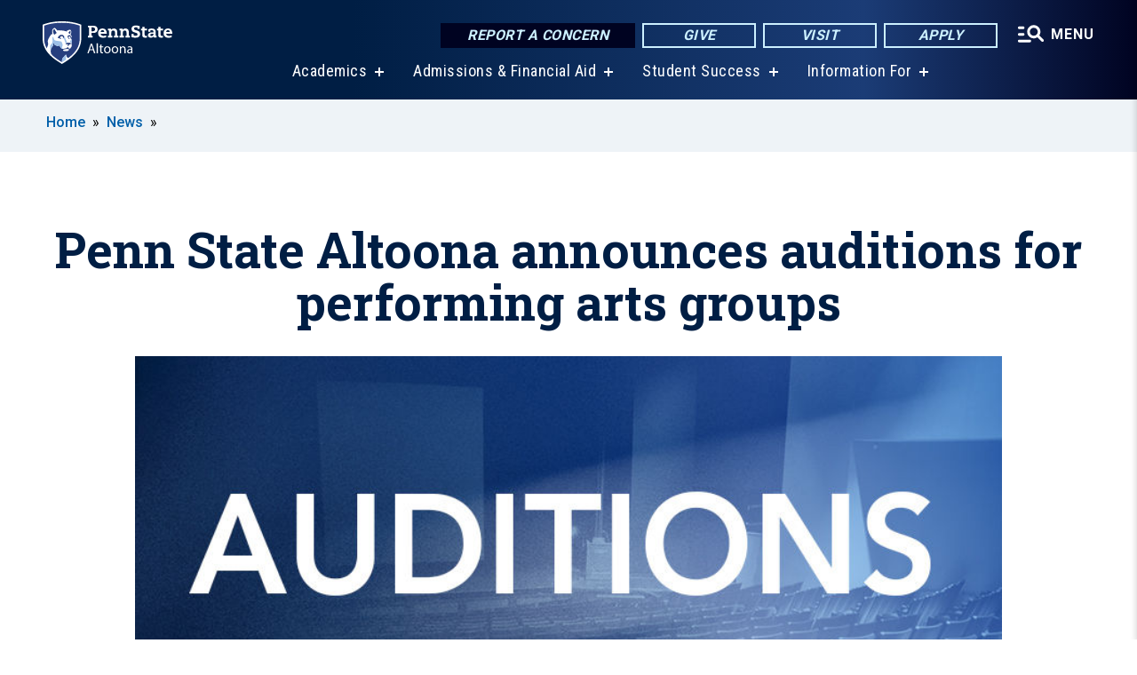

--- FILE ---
content_type: text/html; charset=UTF-8
request_url: https://altoona.psu.edu/story/39796/2021/08/12/penn-state-altoona-announces-auditions-performing-arts-groups
body_size: 11833
content:
<!DOCTYPE html>
<html  lang="en" dir="ltr" prefix="content: http://purl.org/rss/1.0/modules/content/  dc: http://purl.org/dc/terms/  foaf: http://xmlns.com/foaf/0.1/  og: http://ogp.me/ns#  rdfs: http://www.w3.org/2000/01/rdf-schema#  schema: http://schema.org/  sioc: http://rdfs.org/sioc/ns#  sioct: http://rdfs.org/sioc/types#  skos: http://www.w3.org/2004/02/skos/core#  xsd: http://www.w3.org/2001/XMLSchema# ">
  <head>
    <meta charset="utf-8" />
<meta name="description" content="Several Penn State Altoona performing arts groups will hold auditions over the first few weeks of the fall 2021 semester." />
<meta name="abstract" content="Several Penn State Altoona performing arts groups will hold auditions over the first few weeks of the fall 2021 semester." />
<link rel="canonical" href="https://altoona.psu.edu/story/39796/2021/08/12/penn-state-altoona-announces-auditions-performing-arts-groups" />
<link rel="shortlink" href="https://altoona.psu.edu/node/39796" />
<meta property="og:site_name" content="Penn State Altoona" />
<meta property="og:type" content="article" />
<meta property="og:url" content="https://altoona.psu.edu/story/39796/2021/08/12/penn-state-altoona-announces-auditions-performing-arts-groups" />
<meta property="og:title" content="Penn State Altoona announces auditions for performing arts groups" />
<meta property="og:image" content="https://altoona.psu.edu/sites/altoona/files/styles/teaser_thumbnail/public/auditions_0.jpg?itok=e5ITci6y" />
<meta name="Generator" content="Drupal 10 (https://www.drupal.org)" />
<meta name="MobileOptimized" content="width" />
<meta name="HandheldFriendly" content="true" />
<meta name="viewport" content="width=device-width, initial-scale=1.0" />
<link rel="icon" href="/profiles/psucampus/themes/psu_sub/favicon.ico" type="image/vnd.microsoft.icon" />

    <title>Penn State Altoona announces auditions for performing arts groups | Penn State Altoona</title>
    <link rel="stylesheet" media="all" href="/sites/altoona/files/css/css_TVfIzvhMeUzcA281ovV2cMyGgQsdjSUT-osY8v7ZXqo.css?delta=0&amp;language=en&amp;theme=psu_sub&amp;include=eJxlj0kOwjAMRS9UyIqbILG0nNSNogyObJeK2zO2FLH77_lLtj2zqQl2NwlWWljyEDKNyVhO0MscU4OOIUNqIzUDXzhkt4chMsdCEJTcOz7SBY2kovxMG3911zlg7bPCug4MfSF1K5-feCzJ77qRHrdeyW3m8DGvnt7UqDqPSsNCfmKp4LcH_8wdjTxkYw" />
<link rel="stylesheet" media="all" href="/sites/altoona/files/css/css_vOKIn-s5YGh1DEldtgwWoh6Qv8I8kpgMVFknYGFYEwc.css?delta=1&amp;language=en&amp;theme=psu_sub&amp;include=eJxlj0kOwjAMRS9UyIqbILG0nNSNogyObJeK2zO2FLH77_lLtj2zqQl2NwlWWljyEDKNyVhO0MscU4OOIUNqIzUDXzhkt4chMsdCEJTcOz7SBY2kovxMG3911zlg7bPCug4MfSF1K5-feCzJ77qRHrdeyW3m8DGvnt7UqDqPSsNCfmKp4LcH_8wdjTxkYw" />
<link rel="stylesheet" media="all" href="https://use.fontawesome.com/releases/v5.8.1/css/all.css" />

    
    <!-- Begin Google fonts -->
    <link href="//fonts.googleapis.com/css2?family=Roboto+Condensed:ital,wght@0,400;0,700;1,400;1,700&amp;family=Roboto+Slab:wght@100;300;400;500;700&amp;family=Roboto:wght@400;500;700;900&amp;family=Open+Sans:ital,wght@0,300;0,400;0,600;0,700;0,800;1,300;1,400;1,600;1,700;1,800" rel="stylesheet" />
    <!-- End Google fonts -->
    <!-- Google Tag Manager -->
    <script>(function(w,d,s,l,i){w[l]=w[l]||[];w[l].push({'gtm.start':
    new Date().getTime(),event:'gtm.js'});var f=d.getElementsByTagName(s)[0],
    j=d.createElement(s),dl=l!='dataLayer'?'&l='+l:'';j.async=true;j.src=
    '//www.googletagmanager.com/gtm.js?id='+i+dl;f.parentNode.insertBefore(j,f);
    })(window,document,'script','dataLayer','GTM-PMMP8L');</script>
    <!-- End Google Tag Manager -->
  </head>
  <body class="path-node page-node-type-news-article has-glyphicons">
    <!-- Google Tag Manager (noscript) -->
    <noscript><iframe src="//www.googletagmanager.com/ns.html?id=GTM-PMMP8L"
    height="0" width="0" style="display:none;visibility:hidden"></iframe></noscript>
    <!-- End Google Tag Manager (noscript) -->
    <nav id="skip-link" aria-label="skip-link">
      <a href="#main-content" class="visually-hidden focusable skip-link">
        Skip to main content
      </a>
    </nav>
    
      <div class="dialog-off-canvas-main-canvas" data-off-canvas-main-canvas>
    
      <header>
    <div class="overlay"></div>
    <div class="header-wrap">
      <div id="alerts-wrap">
      </div>
      <nav id="navigation">
        <div class="container-psu-main">
          <div class="brand" id="brand">
            <a href="/" class="header-logo">
              <img src="/sites/altoona/files/logos/PSU_AAO_RGB_2C.svg" alt="Penn State Altoona" title="" id="header-logo">
            </a>
            <div class="header-buttons">
              <div class="btn-wrap">
                <a href="https://universityethics.psu.edu/reporting-at-penn-state" class="button hotline-button">Report a Concern</a>
                                    
        <a href="/offices-divisions/development-alumni-relations/giving" class="button gradient-button cta-button">Give</a>
        <a href="/admissions/visit-us" class="button gradient-button cta-button">Visit</a>
        <a href="/admissions/applying" class="button gradient-button cta-button">Apply</a>
  


                                <div class="more-menu-buttons">
                  <button class="hamburger hamburger--arrow-r open-dialog" type="button">
                    <span class="hamburger-box">
                      <svg role="img" aria-label="Expand menu" viewBox="0 0 24 24" xmlns="http://www.w3.org/2000/svg" xmlns:xlink="http://www.w3.org/1999/xlink"><title id="Icon-navSearch-:R4qlnaja:">navSearch icon</title><path fill="#fff" d="M3.02171 18.2822C2.73223 18.2822 2.48957 18.1843 2.29374 17.9885C2.09791 17.7927 2 17.55 2 17.2605C2 16.9711 2.09791 16.7284 2.29374 16.5326C2.48957 16.3367 2.73223 16.2388 3.02171 16.2388H11.1954C11.4849 16.2388 11.7275 16.3367 11.9234 16.5326C12.1192 16.7284 12.2171 16.9711 12.2171 17.2605C12.2171 17.55 12.1192 17.7927 11.9234 17.9885C11.7275 18.1843 11.4849 18.2822 11.1954 18.2822H3.02171ZM3.02171 13.1737C2.73223 13.1737 2.48957 13.0758 2.29374 12.8799C2.09791 12.6841 2 12.4415 2 12.152C2 11.8625 2.09791 11.6198 2.29374 11.424C2.48957 11.2282 2.73223 11.1303 3.02171 11.1303H6.08685C6.37633 11.1303 6.61899 11.2282 6.81482 11.424C7.01064 11.6198 7.10856 11.8625 7.10856 12.152C7.10856 12.4415 7.01064 12.6841 6.81482 12.8799C6.61899 13.0758 6.37633 13.1737 6.08685 13.1737H3.02171ZM3.02171 8.06513C2.73223 8.06513 2.48957 7.96722 2.29374 7.77139C2.09791 7.57556 2 7.33291 2 7.04342C2 6.75394 2.09791 6.51128 2.29374 6.31545C2.48957 6.11963 2.73223 6.02171 3.02171 6.02171H6.08685C6.37633 6.02171 6.61899 6.11963 6.81482 6.31545C7.01064 6.51128 7.10856 6.75394 7.10856 7.04342C7.10856 7.33291 7.01064 7.57556 6.81482 7.77139C6.61899 7.96722 6.37633 8.06513 6.08685 8.06513H3.02171ZM14.2605 15.2171C12.8472 15.2171 11.6424 14.719 10.6462 13.7229C9.65006 12.7267 9.15198 11.5219 9.15198 10.1086C9.15198 8.69519 9.65006 7.49042 10.6462 6.49425C11.6424 5.49808 12.8472 5 14.2605 5C15.6739 5 16.8787 5.49808 17.8748 6.49425C18.871 7.49042 19.3691 8.69519 19.3691 10.1086C19.3691 10.6024 19.2967 11.092 19.152 11.5773C19.0072 12.0626 18.7901 12.5096 18.5006 12.9183L21.719 16.1367C21.9063 16.324 22 16.5624 22 16.8519C22 17.1413 21.9063 17.3797 21.719 17.567C21.5317 17.7544 21.2933 17.848 21.0038 17.848C20.7143 17.848 20.4759 17.7544 20.2886 17.567L17.0702 14.3487C16.6616 14.6381 16.2146 14.8553 15.7292 15C15.2439 15.1447 14.7544 15.2171 14.2605 15.2171ZM14.2605 13.1737C15.112 13.1737 15.8357 12.8757 16.4317 12.2797C17.0277 11.6837 17.3257 10.96 17.3257 10.1086C17.3257 9.25713 17.0277 8.53342 16.4317 7.93742C15.8357 7.34142 15.112 7.04342 14.2605 7.04342C13.4091 7.04342 12.6854 7.34142 12.0894 7.93742C11.4934 8.53342 11.1954 9.25713 11.1954 10.1086C11.1954 10.96 11.4934 11.6837 12.0894 12.2797C12.6854 12.8757 13.4091 13.1737 14.2605 13.1737Z"></path></svg>
                    </span>
                    <span class="more-text">MENU</span>
                  </button>
                </div>
              </div>
            </div>
                              <ul class="main-nav">
          <li class="has-submenu title-xx-small">
            <a href="/academics" data-drupal-link-system-path="node/46">Academics</a>
              <div class="dropdown-content">
          <div class="submenu-links">
            <ul>
                                      <li class="menu_link title-xx-small">
                                <a href="/academics/penn-state-altoona-majors-minors" data-drupal-link-system-path="node/79511">Majors and Minors</a>
              </li>
                                      <li class="menu_link title-xx-small">
                                <a href="/offices-divisions/academic-affairs/registrar/academic-calendar" data-drupal-link-system-path="node/774">Academic Calendars</a>
              </li>
                                      <li class="menu_link title-xx-small">
                                <a href="/research-engagement" data-drupal-link-system-path="node/39311">Research and Engagement</a>
              </li>
                                      <li class="menu_link title-xx-small">
                                <a href="https://libraries.psu.edu/altoona">Eiche Library</a>
              </li>
                                      <li class="menu_link title-xx-small">
                                <a href="/offices-divisions/academic-affairs/registrar" data-drupal-link-system-path="node/21621">Registrar</a>
              </li>
                                      <li class="menu_link title-xx-small">
                                <a href="/academics/advising-penn-state-altoona" data-drupal-link-system-path="node/22521">Academic Advising</a>
              </li>
                                      <li class="menu_link title-xx-small">
                                <a href="/academics/honors-program" data-drupal-link-system-path="node/695">Honors Program</a>
              </li>
                                      <li class="menu_link title-xx-small">
                                <a href="/academics/out-of-class-learning" data-drupal-link-system-path="node/1070">Out-of-Class Learning</a>
              </li>
                                      <li class="menu_link title-xx-small">
                                <a href="/academics/new-student-orientation" data-drupal-link-system-path="node/844">New Student Orientation</a>
              </li>
                                      <li class="menu_link title-xx-small">
                                <a href="/academics/commencement" data-drupal-link-system-path="node/935">Commencement</a>
              </li>
                        </ul>
          </div>
        </div>
          </li>
          <li class="has-submenu title-xx-small">
            <a href="/admissions-and-financial-aid" data-drupal-link-system-path="node/46306">Admissions &amp; Financial Aid</a>
              <div class="dropdown-content">
          <div class="submenu-links">
            <ul>
                                      <li class="menu_link title-xx-small">
                                <a href="/admissions/visit-us" data-drupal-link-system-path="node/731">Visit Us</a>
              </li>
                                      <li class="menu_link title-xx-small">
                                <a href="/admissions" data-drupal-link-system-path="node/48">Admissions Overview</a>
              </li>
                                      <li class="menu_link title-xx-small">
                                <a href="/admissions/applying/first-year-students" data-drupal-link-system-path="node/733">Information for First-Year Students</a>
              </li>
                                      <li class="menu_link title-xx-small">
                                <a href="/admissions/applying" data-drupal-link-system-path="node/741">How to Apply</a>
              </li>
                                      <li class="menu_link title-xx-small">
                                <a href="/admissions/accepted-students" data-drupal-link-system-path="node/743">Accepted Students</a>
              </li>
                                      <li class="menu_link title-xx-small">
                                <a href="/tuition-financial-aid" data-drupal-link-system-path="node/24726">Tuition and Financial Aid Resources</a>
              </li>
                                      <li class="menu_link title-xx-small">
                                <a href="/tuition-financial-aid/financial-aid-101" data-drupal-link-system-path="node/24766">Financial Aid Basics</a>
              </li>
                                      <li class="menu_link title-xx-small">
                                <a href="/tuition-financial-aid/tuition-costs" data-drupal-link-system-path="node/24736">Tuition and Costs</a>
              </li>
                        </ul>
          </div>
        </div>
          </li>
          <li class="has-submenu title-xx-small">
            <a href="/student-success" data-drupal-link-system-path="node/1700">Student Success</a>
              <div class="dropdown-content">
          <div class="submenu-links">
            <ul>
                                      <li class="menu_link title-xx-small">
                                <a href="/student-success/student-success-center" data-drupal-link-system-path="node/57851">Student Success Center</a>
              </li>
                                      <li class="menu_link title-xx-small">
                                <a href="/student-success/help-tool" data-drupal-link-system-path="node/53886">The Help Tool</a>
              </li>
                                      <li class="menu_link title-xx-small">
                                <a href="/student-success/student-success-center/tutoring" data-drupal-link-system-path="node/690">Tutoring</a>
              </li>
                                      <li class="menu_link title-xx-small">
                                <a href="/offices-divisions/student-affairs" data-drupal-link-system-path="node/799">Student Affairs</a>
              </li>
                                      <li class="menu_link title-xx-small">
                                <a href="/offices-divisions/student-affairs/student-leadership-involvement" data-drupal-link-system-path="node/1031">Student and Civic Engagement</a>
              </li>
                                      <li class="menu_link title-xx-small">
                                <a href="/offices-divisions/student-affairs/health-wellness" data-drupal-link-system-path="node/796">Health and Wellness</a>
              </li>
                                      <li class="menu_link title-xx-small">
                                <a href="/belonging-center" data-drupal-link-system-path="node/53881">Belonging Center</a>
              </li>
                                      <li class="menu_link title-xx-small">
                                <a href="/safety-penn-state-altoona" data-drupal-link-system-path="node/57486">Safety at Penn State Altoona</a>
              </li>
                                      <li class="menu_link title-xx-small">
                                <a href="/career-services-landing-page" data-drupal-link-system-path="node/20381">Career Services</a>
              </li>
                                      <li class="menu_link title-xx-small">
                                <a href="https://libraries.psu.edu/altoona">Eiche Library</a>
              </li>
                        </ul>
          </div>
        </div>
          </li>
          <li class="has-submenu title-xx-small">
            <a href="">Information For</a>
              <div class="dropdown-content">
          <div class="submenu-links">
            <ul>
                                      <li class="menu_link title-xx-small">
                                <a href="/prospective-students" data-drupal-link-system-path="node/50">Prospective Students</a>
              </li>
                                      <li class="menu_link title-xx-small">
                                <a href="/transfer-students" data-drupal-link-system-path="node/8549">Transfer Students</a>
              </li>
                                      <li class="menu_link title-xx-small">
                                <a href="/current-students" data-drupal-link-system-path="node/51">Current Students</a>
              </li>
                                      <li class="menu_link title-xx-small">
                                <a href="/diversity-equity-inclusion-belonging/global-programs" data-drupal-link-system-path="node/1254">International Students</a>
              </li>
                                      <li class="menu_link title-xx-small">
                                <a href="/admissions/applying/dual-enrollment-program" data-drupal-link-system-path="node/735">High School Dual Enrollment Program</a>
              </li>
                                      <li class="menu_link title-xx-small">
                                <a href="/faculty-staff" data-drupal-link-system-path="node/52">Faculty &amp; Staff</a>
              </li>
                                      <li class="menu_link title-xx-small">
                                <a href="/alumni" data-drupal-link-system-path="node/54">Alumni</a>
              </li>
                                      <li class="menu_link title-xx-small">
                                <a href="/parents-families" data-drupal-link-system-path="node/11978">Parents &amp; Families</a>
              </li>
                                      <li class="menu_link title-xx-small">
                                <a href="/offices-divisions/workforce-development" data-drupal-link-system-path="node/59816">Professional Development</a>
              </li>
                                      <li class="menu_link title-xx-small">
                                <a href="/visitors" data-drupal-link-system-path="node/62651">Community Events and Classes</a>
              </li>
                        </ul>
          </div>
        </div>
          </li>
    </ul>


                      </div>
        </div>
      </nav>
    </div>
        <div class="dialog full-menu-wrap" role="dialog" aria-labelledby="dialog-title" aria-describedby="dialog-description" inert>
      <div id="dialog-title" class="sr-only">Full site navigation menu</div>
      <p id="dialog-description" class="sr-only">This dialog contains the full navigation menu for this site.</p>
      <nav class="full-menu">
        <a href="/" class="full-menu-mark"><img src="/sites/altoona/files/logos/PSU_AAO_RGB_2C_M.svg" alt="Penn State Altoona" title="" /></a>
        <button class="full-menu-close close-dialog icon-cancel" aria-label="Close Navigation"><span>Close</span></button>
                  <div class="search-block-form google-cse block block-search block-search-form-block" data-drupal-selector="search-block-form" novalidate="novalidate" id="block-search-form" role="search">
  
    
        
  <form block="block-search-form" action="/search/cse" method="get" id="search-block-form" accept-charset="UTF-8" class="search-form">
    <div class="form-item js-form-item form-type-search js-form-type-search form-item-keys js-form-item-keys form-no-label form-group">
      <label for="edit-keys" class="control-label sr-only">Search</label>
  
  
  <div class="input-group"><input title="Enter the terms you wish to search for." data-drupal-selector="edit-keys" class="form-search form-control" placeholder="Search" type="search" id="edit-keys" name="keys" value="" size="10" maxlength="128" /><span class="input-group-btn"><button type="submit" value="Search" class="button js-form-submit form-submit btn-primary btn icon-only"><span class="sr-only">Search</span><span class="icon glyphicon glyphicon-search" aria-hidden="true"></span></button></span></div>

  
  
      <div id="edit-keys--description" class="description help-block">
      Enter the terms you wish to search for.
    </div>
  </div>
<div class="form-actions form-group js-form-wrapper form-wrapper" data-drupal-selector="edit-actions" id="edit-actions"></div>

    <div class="search-type clearfix">
      <fieldset>
        <legend class="element-invisible">Search type:</legend>
        <div id="search-type" class="form-radios">
          <div class="form-item form-type-radio form-item-search-type">
            <input type="radio" id="-search-type-campussite" name="search_type" value="/search/cse"
              checked class="form-radio search-type-campussite">
            <label class="option" for="-search-type-campussite">Penn State Altoona</label>
          </div>
          <div class="form-item form-type-radio form-item-search-type">
            <input type="radio" id="-search-type-campus-people" name="search_type" value="/campus-directory/results"
               class="form-radio search-type-campus-people">
            <label class="option" for="-search-type-campus-people">Campus Directory </label>
          </div>
          <div class="form-item"></div>
          <div class="form-item form-type-radio form-item-search-type">
            <input type="radio" id="-search-type-wwwpsuedu" name="search_type" value="/search/all"
               class="form-radio search-type-wwwpsuedu">
            <label class="option" for="-search-type-wwwpsuedu">Penn State (all websites)</label>
          </div>
          <div class="form-item form-type-radio form-item-search-type">
            <input type="radio" id="-search-type-people" name="search_type" value="https://directory.psu.edu/?userId="
               class="form-radio search-type-people">
            <label class="option" for="-search-type-people">Penn State Directory </label>
          </div>
        </div>
      </fieldset>
    </div>
  </form>

  </div>

                <div class="cta-container">
          <div class="wrap-cta">
            <a href="https://universityethics.psu.edu/reporting-at-penn-state" class="button hotline-button">Report a Concern</a>
                          
        <a href="/offices-divisions/development-alumni-relations/giving" class="button gradient-button cta-button">Give</a>
        <a href="/admissions/visit-us" class="button gradient-button cta-button">Visit</a>
        <a href="/admissions/applying" class="button gradient-button cta-button">Apply</a>
  


                      </div>
        </div>
                      <ul class="main-nav">
          <li class="has-submenu title-small">
            <a href="/penn-state" data-drupal-link-system-path="node/47">This is Penn State Altoona</a>
              <div class="dropdown-content">
          <div class="submenu-links">
            <ul>
                                      <li class="menu_link title-xx-small">
                                <a href="/penn-state/welcome-chancellor" data-drupal-link-system-path="node/55101">Welcome from the Chancellor</a>
              </li>
                                      <li class="menu_link title-xx-small">
                                <a href="/penn-state/at-a-glance" data-drupal-link-system-path="node/1812">Penn State Altoona At a Glance</a>
              </li>
                                      <li class="menu_link title-xx-small">
                                <a href="/penn-state/vision-mission-values" data-drupal-link-system-path="node/909">Mission, Vision, and Values</a>
              </li>
                                      <li class="menu_link title-xx-small">
                                <a href="/penn-state/college-leadership" data-drupal-link-system-path="node/2124">College Leadership</a>
              </li>
                                      <li class="menu_link title-xx-small">
                                <a href="/penn-state/our-history" data-drupal-link-system-path="node/1270">Our History</a>
              </li>
                                      <li class="menu_link title-xx-small">
                                <a href="/penn-state/campus-map" data-drupal-link-system-path="node/12176">Campus Map</a>
              </li>
                                      <li class="menu_link title-xx-small">
                                <a href="https://owc.enterprise.earthnetworks.com/OnlineWeatherCenter.aspx?aid=4543">Current Weather Conditions</a>
              </li>
                                      <li class="menu_link title-xx-small">
                                <a href="/penn-state-altoona-livestream" data-drupal-link-system-path="node/25771">Livestream</a>
              </li>
                        </ul>
          </div>
        </div>
          </li>
          <li class="has-submenu title-small">
            <a href="/academics" data-drupal-link-system-path="node/46">Academics</a>
              <div class="dropdown-content">
          <div class="submenu-links">
            <ul>
                                      <li class="menu_link title-xx-small">
                                <a href="/academics/penn-state-altoona-majors-minors" data-drupal-link-system-path="node/79511">Majors and Minors</a>
              </li>
                                      <li class="menu_link title-xx-small">
                                <a href="/offices-divisions/academic-affairs/registrar/academic-calendar" data-drupal-link-system-path="node/774">Academic Calendars</a>
              </li>
                                      <li class="menu_link title-xx-small">
                                <a href="/academics/out-of-class-learning" data-drupal-link-system-path="node/1070">Out-of-class Learning</a>
              </li>
                                      <li class="menu_link title-xx-small">
                                <a href="https://libraries.psu.edu/altoona">Eiche Library</a>
              </li>
                                      <li class="menu_link title-xx-small">
                                <a href="/offices-divisions/academic-affairs/registrar-2" data-drupal-link-system-path="node/691">Registrar</a>
              </li>
                                      <li class="menu_link title-xx-small">
                                <a href="/academics/advising-penn-state-altoona" data-drupal-link-system-path="node/22521">Academic Advising</a>
              </li>
                                      <li class="menu_link title-xx-small">
                                <a href="/academics/honors-program" data-drupal-link-system-path="node/695">Honors Program</a>
              </li>
                                      <li class="menu_link title-xx-small">
                                <a href="/campus-closures" data-drupal-link-system-path="node/698">Delays, Closings, and Early Dismissals</a>
              </li>
                        </ul>
          </div>
        </div>
          </li>
          <li class="has-submenu title-small">
            <a href="/admissions" data-drupal-link-system-path="node/48">Admissions</a>
              <div class="dropdown-content">
          <div class="submenu-links">
            <ul>
                                      <li class="menu_link title-xx-small">
                                <a href="/admissions/visit-us" data-drupal-link-system-path="node/731">Visit Us</a>
              </li>
                                      <li class="menu_link title-xx-small">
                                <a href="/admissions/applying/first-year-students" data-drupal-link-system-path="node/733">Information for First-Year Students</a>
              </li>
                                      <li class="menu_link title-xx-small">
                                <a href="/admissions/applying" data-drupal-link-system-path="node/741">How to Apply</a>
              </li>
                                      <li class="menu_link title-xx-small">
                                <a href="/admissions/accepted-students" data-drupal-link-system-path="node/743">Accepted Students</a>
              </li>
                                      <li class="menu_link title-xx-small">
                                <a href="/admissions/experience-penn-state-altoona" data-drupal-link-system-path="node/2314">Experience Altoona</a>
              </li>
                                      <li class="menu_link title-xx-small">
                                <a href="/admissions/visit-us/virtual-tour" data-drupal-link-system-path="node/6786">Virtual Tour</a>
              </li>
                        </ul>
          </div>
        </div>
          </li>
          <li class="has-submenu title-small">
            <a href="/tuition-financial-aid" data-drupal-link-system-path="node/24726">Tuition and Financial Aid</a>
              <div class="dropdown-content">
          <div class="submenu-links">
            <ul>
                                      <li class="menu_link title-xx-small">
                                <a href="/tuition-financial-aid/scholarships-awards" data-drupal-link-system-path="node/1560">Scholarships and Awards</a>
              </li>
                                      <li class="menu_link title-xx-small">
                                <a href="/tuition-financial-aid/grants" data-drupal-link-system-path="node/1561">Grants</a>
              </li>
                                      <li class="menu_link title-xx-small">
                                <a href="/tuition-financial-aid/loans" data-drupal-link-system-path="node/1563">Loans</a>
              </li>
                                      <li class="menu_link title-xx-small">
                                <a href="/tuition-financial-aid/work-study" data-drupal-link-system-path="node/1562">Work-study</a>
              </li>
                                      <li class="menu_link title-xx-small">
                                <a href="/tuition-financial-aid/financial-aid-101" data-drupal-link-system-path="node/24766">Financial Aid Basics</a>
              </li>
                                      <li class="menu_link title-xx-small">
                                <a href="/tuition-financial-aid/tuition-costs" data-drupal-link-system-path="node/24736">Tuition and Costs</a>
              </li>
                                      <li class="menu_link title-xx-small">
                                <a href="/tuition-financial-aid/financial-aid-information" data-drupal-link-system-path="node/24771">Financial Aid Information</a>
              </li>
                        </ul>
          </div>
        </div>
          </li>
          <li class="has-submenu title-small">
            <a href="/student-success" data-drupal-link-system-path="node/1700">Student Success</a>
              <div class="dropdown-content">
          <div class="submenu-links">
            <ul>
                                      <li class="menu_link title-xx-small">
                                <a href="/student-success/student-success-center" data-drupal-link-system-path="node/57851">Student Success Center</a>
              </li>
                                      <li class="menu_link title-xx-small">
                                <a href="/student-success/help-tool" data-drupal-link-system-path="node/53886">The Help Tool</a>
              </li>
                                      <li class="menu_link title-xx-small">
                                <a href="/student-success/student-success-center/tutoring" data-drupal-link-system-path="node/690">Tutoring</a>
              </li>
                                      <li class="menu_link title-xx-small">
                                <a href="/offices-divisions/student-affairs" data-drupal-link-system-path="node/799">Student Affairs</a>
              </li>
                                      <li class="menu_link title-xx-small">
                                <a href="/offices-divisions/student-affairs/student-leadership-involvement" data-drupal-link-system-path="node/1031">Student Leadership and Involvement</a>
              </li>
                                      <li class="menu_link title-xx-small">
                                <a href="/healthwellness">Health and Wellness Center</a>
              </li>
                                      <li class="menu_link title-xx-small">
                                <a href="/belonging-center" data-drupal-link-system-path="node/53881">Belonging Center</a>
              </li>
                                      <li class="menu_link title-xx-small">
                                <a href="/student-success/student-success-center/academic-internships" data-drupal-link-system-path="node/9451">Internships</a>
              </li>
                                      <li class="menu_link title-xx-small">
                                <a href="/safety-penn-state-altoona" data-drupal-link-system-path="node/57486">Safety at Penn State Altoona</a>
              </li>
                                      <li class="menu_link title-xx-small">
                                <a href="/student-success/student-success-center/study-away" data-drupal-link-system-path="node/694">Study Abroad/Study Away</a>
              </li>
                        </ul>
          </div>
        </div>
          </li>
          <li class="has-submenu title-small">
            <a href="/research-engagement" data-drupal-link-system-path="node/39311">Research and Engagement</a>
              <div class="dropdown-content">
          <div class="submenu-links">
            <ul>
                                      <li class="menu_link title-xx-small">
                                <a href="/research-engagement/undergraduate-research-and-creative-inquiry" data-drupal-link-system-path="node/39321">Undergraduate Research and Creative Inquiry</a>
              </li>
                                      <li class="menu_link title-xx-small">
                                <a href="/research-engagement/faculty-research-resources" data-drupal-link-system-path="node/692">Faculty Research Resources</a>
              </li>
                                      <li class="menu_link title-xx-small">
                                <a href="/research-engagement/faculty-research-resources/internal-grants-awards" data-drupal-link-system-path="node/1091">Internal Grants and Awards</a>
              </li>
                        </ul>
          </div>
        </div>
          </li>
          <li class="has-submenu title-small">
            <a href="http://www.psaltoonalions.com">Athletics</a>
              <div class="dropdown-content">
          <div class="submenu-links">
            <ul>
                                      <li class="menu_link title-xx-small">
                                <a href="http://www.psaltoonalions.com/composite">Schedule</a>
              </li>
                                      <li class="menu_link title-xx-small">
                                <a href="http://www.psaltoonalions.com/information/Facilities/Main">Facilities</a>
              </li>
                                      <li class="menu_link title-xx-small">
                                <a href="/offices-divisions/recreation" data-drupal-link-system-path="node/789">Recreation and Club Sports</a>
              </li>
                                      <li class="menu_link title-xx-small">
                                <a href="http://www.psaltoonalions.com/information/directory/index">Staff and Coaches Directory</a>
              </li>
                                      <li class="menu_link title-xx-small">
                                <a href="https://www.psaltoonalions.com/information/Athletic_Training/Athletic_Training">Athletic Training and Sports Physicals</a>
              </li>
                                      <li class="menu_link title-xx-small">
                                <a href="https://www.psaltoonalions.com/landing/headlines-featured">Athletics News</a>
              </li>
                                      <li class="menu_link title-xx-small">
                                <a href="https://www.psaltoonalions.com/information/Camps/Main">Camps and Clinics</a>
              </li>
                                      <li class="menu_link title-xx-small">
                                <a href="https://www.psaltoonalions.com/sports/hof/index">Hall of Fame</a>
              </li>
                        </ul>
          </div>
        </div>
          </li>
    </ul>


                <div class="links-menus">
          <div class="audience-menu">
                                      <h4 class="title-xx-small">Find Information For:</h4>
                
              <ul block="block-psu-sub-information-menu" class="menu">
              <li class="title-small">
        <a href="/prospective-students" data-drupal-link-system-path="node/50">Prospective Students</a>
              </li>
          <li class="title-small">
        <a href="/transfer-students" data-drupal-link-system-path="node/8549">Transfer Students</a>
              </li>
          <li class="title-small">
        <a href="/current-students" data-drupal-link-system-path="node/51">Current Students</a>
              </li>
          <li class="title-small">
        <a href="/diversity-equity-inclusion-belonging/global-programs" data-drupal-link-system-path="node/1254">International Students</a>
              </li>
          <li class="title-small">
        <a href="/admissions/applying/dual-enrollment-program" data-drupal-link-system-path="node/735">High School Dual Enrollment Program</a>
              </li>
          <li class="title-small">
        <a href="/faculty-staff" data-drupal-link-system-path="node/52">Faculty &amp; Staff</a>
              </li>
          <li class="title-small">
        <a href="/alumni" data-drupal-link-system-path="node/54">Alumni</a>
              </li>
          <li class="title-small">
        <a href="/parents-families" data-drupal-link-system-path="node/11978">Parents &amp; Families</a>
              </li>
          <li class="title-small">
        <a href="/offices-divisions/workforce-development" data-drupal-link-system-path="node/59816">Professional Development</a>
              </li>
          <li class="title-small">
        <a href="/visitors" data-drupal-link-system-path="node/62651">Community Events and Classes</a>
              </li>
        </ul>
  



                      </div>
          <div class="helpful-links-menu">
                                      <h4 class="title-xx-small">Helpful Links</h4>
                
              <ul block="block-psu-sub-helpful-links-menu" class="menu">
              <li class="title-x-small">
        <a href="/map" data-drupal-link-system-path="map">Campus Map</a>
              </li>
          <li class="title-x-small">
        <a href="/offices-divisions/academic-affairs/registrar/academic-calendar" data-drupal-link-system-path="node/774">Academic Calendar</a>
              </li>
          <li class="title-x-small">
        <a href="/penn-state/campus-calendar" data-drupal-link-system-path="node/9776">Campus Calendar</a>
              </li>
          <li class="title-x-small">
        <a href="/visitors/community-calendar" data-drupal-link-system-path="node/68491">Community Calendar</a>
              </li>
          <li class="title-x-small">
        <a href="/offices-divisions/academic-affairs/misciagna-family-center-performing-arts/community-art-classes" data-drupal-link-system-path="node/67771">Community Art Classes</a>
              </li>
          <li class="title-x-small">
        <a href="/student-success/student-success-center" data-drupal-link-system-path="node/57851">Student Success Center</a>
              </li>
          <li class="title-x-small">
        <a href="/student-success/help-tool" data-drupal-link-system-path="node/53886">The Help Tool</a>
              </li>
          <li class="title-x-small">
        <a href="/campus-directory" data-drupal-link-system-path="campus-directory">Faculty &amp; Staff Directory</a>
              </li>
          <li class="title-x-small">
        <a href="/offices-divisions" data-drupal-link-system-path="node/2132">Offices and Divisions</a>
              </li>
          <li class="title-x-small">
        <a href="https://hr.psu.edu/careers">Employment Opportunities</a>
              </li>
        </ul>
  



                      </div>
        </div>
        <div class="social-menu">
                                <h4 class="title-x-small">Connect With Us</h4>
            <section id="block-header-social-media-block" class="block block-psucampus-core block-social-media-block clearfix">
  
    

      <div class="content social-icon-wrapper"><ul class="social-share-list"><li class="social-share-list__item"><a href="http://www.facebook.com/PSAltoona" class="prototype-icon prototype-icon-social-facebook" title="facebook"><span class="social-icon-text">facebook</span></a></li><li class="social-share-list__item"><a href="http://instagram.com/pennstatealtoona" class="prototype-icon prototype-icon-social-instagram" title="instagram"><span class="social-icon-text">instagram</span></a></li><li class="social-share-list__item"><a href="http://www.youtube.com/PennStateAltoona" class="prototype-icon prototype-icon-social-youtube" title="youtube"><span class="social-icon-text">youtube</span></a></li><li class="social-share-list__item"><a href="http://www.linkedin.com/school/15133157" class="prototype-icon prototype-icon-social-linkedin" title="linkedin"><span class="social-icon-text">linkedin</span></a></li><li class="social-share-list__item"><a href="https://www.tiktok.com/@pennstatealtoona" class="prototype-icon prototype-icon-social-tiktok" title="tiktok"><img src="https://altoona.psu.edu/profiles/psucampus/themes/psu_sub/images/tiktok.svg" class="svg tiktok" alt="TikTok" /><span class="social-icon-text">tiktok</span></a></li></ul></div>
  </section>


                  </div>
      </nav>
    </div>
      </header>
  
  <section id="preface-outer-wrapper" class="outer-wrapper clearfix" role="main" aria-label="features">
    <div id="preface-layout" class="preface-layout inner-wrapper clearfix">
      <div id="preface-first" class="region--preface-first">
          <div class="region region-preface-first">
    <section id="block-psu-sub-breadcrumbs" class="block block-system block-system-breadcrumb-block">
        <ol class="breadcrumb">
          <li >
                  <a href="/">Home</a>
              </li>
          <li >
                  <a href="/news">News</a>
              </li>
      </ol>

  </section>


  </div>

      </div>
    </div>
  </section>
  



    
  <div role="main" class="main-container container js-quickedit-main-content">
    <div id="main-layout" class="main-layout inner-wrapper clearfix">
      <div class="row main-layout-row">
                                              <div class="col-sm-12 no-sidebars" id="heading">
                <div class="region region-header">
    <div data-drupal-messages-fallback class="hidden"></div>
  <div id="page-title-wrapper" role="main" aria-label="title">
  
      <h1 class="page-header">
<span>Penn State Altoona announces auditions for performing arts groups</span>
</h1>
    
</div>


  </div>

            </div>
                  
                        
        <section class="col-sm-12 no-sidebars">

                                              
                      
                                <a id="main-content"></a>
              <div class="region region-content">
      <article about="/story/39796/2021/08/12/penn-state-altoona-announces-auditions-performing-arts-groups" class="node news-article node-news-article full clearfix">

  
  
  <div class="content">
    
            <div class="field field--name-field-image-ref field--type-entity-reference field--label-hidden field--item"><article about="/photo/39791/2021/08/12/penn-state-altoona-auditions" class="node image node-image news-article-header clearfix">

  
  
  <div class="content">
      
            <div class="field field--name-field-image field--type-image field--label-hidden field--item">  <img loading="lazy" src="/sites/altoona/files/styles/top_feature_area/public/auditions_0.jpg?itok=occZmZs-" width="800" height="450" alt="Auditions at Penn State Altoona" typeof="foaf:Image" class="img-responsive" />


</div>
      
  <div class="field caption-container">
    <div class="caption-wrap node-image-caption">
      <div class="caption">
        
        
            <div class="field field--name-field-credit field--type-string field--label-hidden field--item">Credit: Penn State</div>
      
        <span></span>
      </div>
      <div class="caption-button-wrap"><button class="caption-button" role="button" aria-pressed="false">Expand</button></div>
    </div>
  </div>

  </div>

</article>
</div>
      
<div  class="field group-dateline">
    <span class="post-date">August 12, 2021</span>
  </div>
            <div class="field field--name-body field--type-text-with-summary field--label-hidden field--item"><p>ALTOONA, Pa. — Several Penn State Altoona performing arts groups will hold auditions over the first few weeks of the fall 2021 semester. Auditions are open to all Penn State Altoona students.</p>
<p><strong>Ivyside Pride Choral Ensemble</strong><br>
	Directed by Bonnie Cutsforth-Huber; <a href="/cdn-cgi/l/email-protection#dab8b8b9ebea9aaaa9aff4bfbeaf"><span class="__cf_email__" data-cfemail="e88a8a8bd9d8a8989b9dc68d8c9d">[email&#160;protected]</span></a></p>
<ul>
	<li>Virtual auditions via Zoom: By appointment. Reach out to Bonnie Cutsforth-Huber to schedule an appointment.</li>
	<li>In-person auditions: Monday, Aug. 23, from 2:30 to 3:45 p.m. in room 101 of the Misciagna Family Center for Performing Arts</li>
	<li>In-person auditions: Friday, Aug. 27, from noon to 2 p.m. in the Wolf Kuhn Theatre of the Misciagna Family Center for Performing Arts</li>
</ul>
<p><strong>Ivyside Dance Ensemble</strong><br>
	Directed by KT Huckabee; <a href="/cdn-cgi/l/email-protection#5d3629356f1d2d2e2873383928"><span class="__cf_email__" data-cfemail="b8d3ccd08af8c8cbcd96dddccd">[email&#160;protected]</span></a></p>
<ul>
	<li>Auditions: Tuesday, Aug. 31, from 12:15 to 1:15 p.m. in the Dance Studio, 148 Misciagna Family Center for Performing Arts</li>
	<li>Call-backs: Tuesday, Aug. 31, from 6 to 8 p.m.</li>
</ul>
<p><strong>Theatre Production: “Putting it Together” — </strong>A musical revue showcasing the songs of Stephen Sondheim.<br>
	Directed by Naomi Baker; <a href="/cdn-cgi/l/email-protection#81efe9e3b0b1c1f1f2f4afe4e5f4"><span class="__cf_email__" data-cfemail="6907010b585929191a1c470c0d1c">[email&#160;protected]</span></a></p>
<ul>
	<li>Auditions: Wednesday, Sept. 1, from 6 to 7:30 p.m. in the Wolf Kuhn Theatre of the Misciagna Family Center for Performing Arts</li>
	<li>Auditions: Thursday, Sept. 2, from noon to 1:15 p.m. in the Wolf Kuhn Theatre of the Misciagna Family Center for Performing Arts</li>
</ul>
</div>
      
  <div class="field field--name-field-contacts field--type-entity-reference field--label-above">
    <div class="field--label">Contact</div>
          <div class="field--items">
              <div class="field--item">
<article about="/content/marissa-carney-1" class="node contact node-contact default clearfix">
  <div class="content">
    <div class="field field--name-field-contact-display-name">
      <h3>Marissa Carney</h3>
    </div>
                            
            <div class="field field--name-field-email field--type-email field--label-hidden field--item"><a href="/cdn-cgi/l/email-protection#0f627d6c3e374f7f7c7a216a6b7a"><span class="__cf_email__" data-cfemail="224f5041131a625251570c474657">[email&#160;protected]</span></a></div>
      
                        
                        
                        
                        
                        
                        
            </div>
</article>
</div>
              </div>
      </div>

  </div>

</article>


  </div>

                  </section>

                
                      </div>
    </div>
  </div>

  <section id="postscript-outer-wrapper" class="outer-wrapper clearfix" role="complementary" aria-label="postscript features">
    <div id="postscript-layout" class="postscript-layout inner-wrapper clearfix">
      <div id="postscript-first" class="region--postscript-first">
          <div class="region region-postscript-first">
    <section id="block-content-tags" class="block block-psucampus-core block-content-tags clearfix">
  
      <h2 class="block-title">Tags</h2>
    

      <ul class="terms-links-container clearfix"><li class="social-bar__item"><a href="/topics/arts-and-entertainment" class="term-link" title="Content tagged with Arts and Entertainment" hreflang="en">Arts and Entertainment</a></li><li class="social-bar__item"><a href="/topics/dance" class="term-link" title="Content tagged with Dance" hreflang="en">Dance</a></li><li class="social-bar__item"><a href="/topics/music" class="term-link" title="Content tagged with Music" hreflang="en">Music</a></li><li class="social-bar__item"><a href="/topics/theater" class="term-link" title="Content tagged with Theater" hreflang="en">Theater</a></li></ul>
  </section>

<section id="block-related-content-teaser" class="block block-psucampus-core block-related-content-teaser-block clearfix">
  
      <h2 class="block-title">Related Content</h2>
    

      <div class="content count-6 form-group"><article about="/story/78431/2025/10/10/penn-state-altoona-host-fall-performance-series-calls-local-artists" class="node news-article node-news-article teaser-condensed node-teaser">

  <div class="content">
    <a href="/story/78431/2025/10/10/penn-state-altoona-host-fall-performance-series-calls-local-artists">
      <div class="field-type-image">
                <img src="/sites/altoona/files/styles/teaser_thumbnail/public/2023-01/misciagna_1.jpg?itok=iPPvglXg" width="780" height="439" alt="Misciagna Family Center for Performing Arts" loading="lazy" typeof="foaf:Image" class="img-responsive" />



            </div>
              
                  <h2 class="node-title">
            
<span>Penn State Altoona to host fall performance series, calls for local artists</span>

          </h2>
                
          </a>
  </div>


</article>
<article about="/story/78601/2025/10/17/penn-state-altoona-present-working-fall-theatre-performance" class="node news-article node-news-article teaser-condensed node-teaser">

  <div class="content">
    <a href="/story/78601/2025/10/17/penn-state-altoona-present-working-fall-theatre-performance">
      <div class="field-type-image">
                <img src="/sites/altoona/files/styles/teaser_thumbnail/public/working-header_3.jpg?itok=wBO4BTzz" width="780" height="439" alt="Silhouette of a construction worker climbing scaffolding against a purple and orange sky, symbolizing progress and labor." loading="lazy" typeof="foaf:Image" class="img-responsive" />



            </div>
              
                  <h2 class="node-title">
            
<span>Penn State Altoona to present ‘Working’ as fall theatre performance</span>

          </h2>
                
          </a>
  </div>


</article>
<article about="/story/77671/2025/09/29/penn-state-altoona-host-staged-reading-human-resources-oct-2" class="node news-article node-news-article teaser-condensed node-teaser">

  <div class="content">
    <a href="/story/77671/2025/09/29/penn-state-altoona-host-staged-reading-human-resources-oct-2">
      <div class="field-type-image">
                <img src="/sites/altoona/files/styles/teaser_thumbnail/public/human-resources_3.jpg?itok=mHcBHjTo" width="780" height="439" alt="Penn State Altoona students Layna Henry, Nia Hubbard, Jay Schmidt, and Emma Moniz pose on stage for the Human Resources reading." loading="lazy" typeof="foaf:Image" class="img-responsive" />



            </div>
              
                  <h2 class="node-title">
            
<span>Penn State Altoona to host staged reading of ‘Human Resources’ Oct. 2</span>

          </h2>
                
          </a>
  </div>


</article>
<article about="/story/77471/2025/09/08/penn-state-altoona-host-great-dubois-circus-oct-3" class="node news-article node-news-article teaser-condensed node-teaser">

  <div class="content">
    <a href="/story/77471/2025/09/08/penn-state-altoona-host-great-dubois-circus-oct-3">
      <div class="field-type-image">
                <img src="/sites/altoona/files/styles/teaser_thumbnail/public/circus-tent_3.jpg?itok=ENKTUkUe" width="780" height="439" alt="Circus tent with red and white stripes on carnival funfair, amusement park." loading="lazy" typeof="foaf:Image" class="img-responsive" />



            </div>
              
                  <h2 class="node-title">
            
<span>Penn State Altoona to host ‘Great DuBois Circus’ Oct. 3</span>

          </h2>
                
          </a>
  </div>


</article>
<article about="/story/77366/2025/08/28/penn-state-altoona-professor-accepted-attend-symposium" class="node news-article node-news-article teaser-condensed node-teaser">

  <div class="content">
    <a href="/story/77366/2025/08/28/penn-state-altoona-professor-accepted-attend-symposium">
      <div class="field-type-image">
                <img src="/sites/altoona/files/styles/teaser_thumbnail/public/2024-04/jeff-stoyanoff.jpg?itok=64rxVBr8" width="780" height="439" alt="Jeff Stoyanoff" loading="lazy" typeof="foaf:Image" class="img-responsive" />



            </div>
              
                  <h2 class="node-title">
            
<span>Penn State Altoona professor accepted to attend symposium</span>

          </h2>
                
          </a>
  </div>


</article>
<article about="/story/76346/2025/07/08/penn-state-altoona-announces-summer-performance-series-lineup" class="node news-article node-news-article teaser-condensed node-teaser">

  <div class="content">
    <a href="/story/76346/2025/07/08/penn-state-altoona-announces-summer-performance-series-lineup">
      <div class="field-type-image">
                <img src="/sites/altoona/files/styles/teaser_thumbnail/public/2023-01/misciagna_1.jpg?itok=iPPvglXg" width="780" height="439" alt="Misciagna Family Center for Performing Arts" loading="lazy" typeof="foaf:Image" class="img-responsive" />



            </div>
              
                  <h2 class="node-title">
            
<span>Penn State Altoona announces summer performance series lineup</span>

          </h2>
                
          </a>
  </div>


</article>
</div>

  </section>


  </div>

      </div>
    </div>
  </section>

<footer id="footer-outer-wrapper" role="contentinfo">
  <div id="footer-layout-main" class="footer-layout inner-wrapper clearfix">
    <div id="footer-main" class="footer region--footer">
      <div class="footer-campus-data">
        <div class="map">
                      <a href="/" id="footer-campus-map" class="footer-campus-map">
              <img src="/sites/altoona/files/logos/Altoonafootermap.png" alt="Pennsylvania map showing Penn State&#039;s campuses with Penn State Altoona highlighted" title="" />
            </a>
                  </div>
        <div class="site-slogan body-x-small">
          <h3 class="org-name title-small">Penn State Altoona</h3>
          A full-service, four-year, residential campus located less than 45 miles from the research campus at University Park. Offering 21 four-year degrees and the first two years of over 275 Penn State majors.

        </div>
        <div class="social">
                      <section id="block-social-media-block" class="block block-psucampus-core block-social-media-block clearfix">
  
    

      <div class="content social-icon-wrapper"><ul class="social-share-list"><li class="social-share-list__item"><a href="http://www.facebook.com/PSAltoona" class="prototype-icon prototype-icon-social-facebook" title="facebook"><span class="social-icon-text">facebook</span></a></li><li class="social-share-list__item"><a href="http://instagram.com/pennstatealtoona" class="prototype-icon prototype-icon-social-instagram" title="instagram"><span class="social-icon-text">instagram</span></a></li><li class="social-share-list__item"><a href="http://www.youtube.com/PennStateAltoona" class="prototype-icon prototype-icon-social-youtube" title="youtube"><span class="social-icon-text">youtube</span></a></li><li class="social-share-list__item"><a href="http://www.linkedin.com/school/15133157" class="prototype-icon prototype-icon-social-linkedin" title="linkedin"><span class="social-icon-text">linkedin</span></a></li><li class="social-share-list__item"><a href="https://www.tiktok.com/@pennstatealtoona" class="prototype-icon prototype-icon-social-tiktok" title="tiktok"><img src="https://altoona.psu.edu/profiles/psucampus/themes/psu_sub/images/tiktok.svg" class="svg tiktok" alt="TikTok" /><span class="social-icon-text">tiktok</span></a></li></ul></div>
  </section>


                  </div>
        <div class="cta-container">
          <div class="wrap-cta">
                          
        <a href="/offices-divisions/development-alumni-relations/giving" class="button gradient-button cta-button">Give</a>
        <a href="/admissions/visit-us" class="button gradient-button cta-button">Visit</a>
        <a href="/admissions/applying" class="button gradient-button cta-button">Apply</a>
  


                      </div>
        </div>
      </div>
      <div class="footer-menu">
                          <ul class="menu">
          <li class="title-x-small">
                <a href="/penn-state" data-drupal-link-system-path="node/47">This is Penn State Altoona</a>
                  <ul inert>
                      <li class="title-xx-small">
                            <a href="/penn-state/welcome-chancellor" data-drupal-link-system-path="node/55101">Welcome from the Chancellor</a>
            </li>
                      <li class="title-xx-small">
                            <a href="/penn-state/at-a-glance" data-drupal-link-system-path="node/1812">Penn State Altoona At a Glance</a>
            </li>
                      <li class="title-xx-small">
                            <a href="/penn-state/vision-mission-values" data-drupal-link-system-path="node/909">Mission, Vision, and Values</a>
            </li>
                      <li class="title-xx-small">
                            <a href="/penn-state/college-leadership" data-drupal-link-system-path="node/2124">College Leadership</a>
            </li>
                      <li class="title-xx-small">
                            <a href="/penn-state/our-history" data-drupal-link-system-path="node/1270">Our History</a>
            </li>
                      <li class="title-xx-small">
                            <a href="/penn-state/campus-map" data-drupal-link-system-path="node/12176">Campus Map</a>
            </li>
                      <li class="title-xx-small">
                            <a href="https://owc.enterprise.earthnetworks.com/OnlineWeatherCenter.aspx?aid=4543">Current Weather Conditions</a>
            </li>
                      <li class="title-xx-small">
                            <a href="/penn-state-altoona-livestream" data-drupal-link-system-path="node/25771">Livestream</a>
            </li>
                    </ul>
              </li>
          <li class="title-x-small">
                <a href="/academics" data-drupal-link-system-path="node/46">Academics</a>
                  <ul inert>
                      <li class="title-xx-small">
                            <a href="/academics/penn-state-altoona-majors-minors" data-drupal-link-system-path="node/79511">Majors and Minors</a>
            </li>
                      <li class="title-xx-small">
                            <a href="/offices-divisions/academic-affairs/registrar/academic-calendar" data-drupal-link-system-path="node/774">Academic Calendars</a>
            </li>
                      <li class="title-xx-small">
                            <a href="/academics/out-of-class-learning" data-drupal-link-system-path="node/1070">Out-of-Class Learning</a>
            </li>
                      <li class="title-xx-small">
                            <a href="https://libraries.psu.edu/altoona">Eiche Library</a>
            </li>
                      <li class="title-xx-small">
                            <a href="/offices-divisions/academic-affairs/registrar-2" data-drupal-link-system-path="node/691">Registrar</a>
            </li>
                      <li class="title-xx-small">
                            <a href="/academics/advising-penn-state-altoona" data-drupal-link-system-path="node/22521">Academic Advising</a>
            </li>
                      <li class="title-xx-small">
                            <a href="/academics/honors-program" data-drupal-link-system-path="node/695">Honors Program</a>
            </li>
                      <li class="title-xx-small">
                            <a href="/campus-closures" data-drupal-link-system-path="node/698">Delays, Closings, and Early Dismissals</a>
            </li>
                    </ul>
              </li>
          <li class="title-x-small">
                <a href="/admissions" data-drupal-link-system-path="node/48">Admissions</a>
                  <ul inert>
                      <li class="title-xx-small">
                            <a href="/admissions/visit-us" data-drupal-link-system-path="node/731">Visit Us</a>
            </li>
                      <li class="title-xx-small">
                            <a href="/admissions/applying/first-year-students" data-drupal-link-system-path="node/733">Information for First-Year Students</a>
            </li>
                      <li class="title-xx-small">
                            <a href="/admissions/applying" data-drupal-link-system-path="node/741">How to Apply</a>
            </li>
                      <li class="title-xx-small">
                            <a href="/admissions/accepted-students" data-drupal-link-system-path="node/743">Accepted Students</a>
            </li>
                      <li class="title-xx-small">
                            <a href="/admissions/experience-penn-state-altoona" data-drupal-link-system-path="node/2314">Experience Altoona</a>
            </li>
                      <li class="title-xx-small">
                            <a href="/admissions/visit-us/virtual-tour" data-drupal-link-system-path="node/6786">Virtual Tour</a>
            </li>
                    </ul>
              </li>
          <li class="title-x-small">
                <a href="/tuition-financial-aid" data-drupal-link-system-path="node/24726">Tuition &amp; Financial Aid</a>
                  <ul inert>
                      <li class="title-xx-small">
                            <a href="/tuition-financial-aid/scholarships-awards" data-drupal-link-system-path="node/1560">Scholarships and Awards</a>
            </li>
                      <li class="title-xx-small">
                            <a href="/tuition-financial-aid/grants" data-drupal-link-system-path="node/1561">Grants</a>
            </li>
                      <li class="title-xx-small">
                            <a href="/tuition-financial-aid/loans" data-drupal-link-system-path="node/1563">Loans</a>
            </li>
                      <li class="title-xx-small">
                            <a href="/tuition-financial-aid/work-study" data-drupal-link-system-path="node/1562">Work-study</a>
            </li>
                      <li class="title-xx-small">
                            <a href="/tuition-financial-aid/financial-aid-101" data-drupal-link-system-path="node/24766">Financial Aid Basics</a>
            </li>
                      <li class="title-xx-small">
                            <a href="/tuition-financial-aid/tuition-costs" data-drupal-link-system-path="node/24736">Tuition and Costs</a>
            </li>
                      <li class="title-xx-small">
                            <a href="/tuition-financial-aid/financial-aid-information" data-drupal-link-system-path="node/24771">Financial Aid Information</a>
            </li>
                    </ul>
              </li>
        </ul>
    <ul class="menu">
          <li class="title-x-small">
                <a href="/student-success" data-drupal-link-system-path="node/1700">Student Success</a>
                  <ul inert>
                      <li class="title-xx-small">
                            <a href="/student-success/student-success-center" data-drupal-link-system-path="node/57851">Student Success Center</a>
            </li>
                      <li class="title-xx-small">
                            <a href="/student-success/help-tool" data-drupal-link-system-path="node/53886">The Help Tool</a>
            </li>
                      <li class="title-xx-small">
                            <a href="/student-success/student-success-center/tutoring" data-drupal-link-system-path="node/690">Tutoring</a>
            </li>
                      <li class="title-xx-small">
                            <a href="/offices-divisions/student-affairs" data-drupal-link-system-path="node/799">Student Affairs</a>
            </li>
                      <li class="title-xx-small">
                            <a href="/offices-divisions/student-affairs/student-leadership-involvement" data-drupal-link-system-path="node/1031">Student and Civic Engagement</a>
            </li>
                      <li class="title-xx-small">
                            <a href="/offices-divisions/student-affairs/health-wellness" data-drupal-link-system-path="node/796">Health and Wellness Center</a>
            </li>
                      <li class="title-xx-small">
                            <a href="/belonging-center" data-drupal-link-system-path="node/53881">Belonging Center</a>
            </li>
                      <li class="title-xx-small">
                            <a href="/safety-penn-state-altoona" data-drupal-link-system-path="node/57486">Safety at Penn State Altoona</a>
            </li>
                      <li class="title-xx-small">
                            <a href="/career-services-landing-page" data-drupal-link-system-path="node/20381">Career Services</a>
            </li>
                      <li class="title-xx-small">
                            <a href="https://libraries.psu.edu/altoona">Eiche Library</a>
            </li>
                    </ul>
              </li>
          <li class="title-x-small">
                <a href="/research-engagement" data-drupal-link-system-path="node/39311">Research &amp; Engagement</a>
                  <ul inert>
                      <li class="title-xx-small">
                            <a href="/research-engagement/undergraduate-research-and-creative-inquiry" data-drupal-link-system-path="node/39321">Undergraduate Research and Creative Inquiry</a>
            </li>
                      <li class="title-xx-small">
                            <a href="/research-engagement/faculty-research-resources" data-drupal-link-system-path="node/692">Faculty Research Resources</a>
            </li>
                      <li class="title-xx-small">
                            <a href="/student-success/student-success-center/academic-internships" data-drupal-link-system-path="node/9451">Internships</a>
            </li>
                      <li class="title-xx-small">
                            <a href="/student-success/student-success-center/study-away" data-drupal-link-system-path="node/694">Study Abroad/Study Away</a>
            </li>
                      <li class="title-xx-small">
                            <a href="/research-engagement/faculty-research-resources/internal-grants-awards" data-drupal-link-system-path="node/1091">Internal Grants and Awards</a>
            </li>
                    </ul>
              </li>
          <li class="title-x-small">
                <a href="http://www.psaltoonalions.com">Athletics</a>
                  <ul inert>
                      <li class="title-xx-small">
                            <a href="http://www.psaltoonalions.com/composite">Schedule</a>
            </li>
                      <li class="title-xx-small">
                            <a href="http://www.psaltoonalions.com/information/Facilities/Main">Facilities</a>
            </li>
                      <li class="title-xx-small">
                            <a href="/offices-divisions/recreation" data-drupal-link-system-path="node/789">Recreation and Club Sports</a>
            </li>
                      <li class="title-xx-small">
                            <a href="http://www.psaltoonalions.com/information/directory/index">Staff and Coaches Directory</a>
            </li>
                      <li class="title-xx-small">
                            <a href="https://www.psaltoonalions.com/information/Athletic_Training/Athletic_Training">Athletic Training and Sports Physicals</a>
            </li>
                      <li class="title-xx-small">
                            <a href="https://www.psaltoonalions.com/landing/headlines-featured">Athletics News</a>
            </li>
                      <li class="title-xx-small">
                            <a href="https://www.psaltoonalions.com/information/Camps/Main">Camps and Clinics</a>
            </li>
                      <li class="title-xx-small">
                            <a href="https://www.psaltoonalions.com/sports/hof/index">Hall of Fame</a>
            </li>
                    </ul>
              </li>
          <li class="title-x-small">
                <a href="/campus-directory" data-drupal-link-system-path="campus-directory">Stay Connected</a>
                  <ul inert>
                      <li class="title-xx-small">
                            <a href="/campus-directory" data-drupal-link-system-path="campus-directory">Faculty and Staff Directory</a>
            </li>
                      <li class="title-xx-small">
                            <a href="/offices-divisions" data-drupal-link-system-path="node/2132">Offices and Divisions</a>
            </li>
                      <li class="title-xx-small">
                            <a href="/penn-state/campus-calendar" data-drupal-link-system-path="node/9776">Campus Calendar</a>
            </li>
                      <li class="title-xx-small">
                            <a href="/campus-closures/psualert-text-messaging-service" data-drupal-link-system-path="node/717">PSUAlert Text Messaging Service</a>
            </li>
                      <li class="title-xx-small">
                            <a href="https://mobile.psu.edu/">Penn State Go App</a>
            </li>
                    </ul>
              </li>
        </ul>


              </div>
      <div class="subfooter-mark">
        <a href="https://www.psu.edu">
          <img src="/profiles/psucampus/themes/psu_sub/images/psu-mark.svg" alt="Penn State University" title="Penn State University" />
        </a>
      </div>
      <div class="subfooter-contact">
        <address class="vcard" aria-label="contact">
          <div class="addr">
            <span class="street-address">3000 Ivyside Park</span>,
            <span class="locality">Altoona</span>,
            <span class="region">Pennsylvania</span>
            <span class="postal-code">16601</span>
            <span class="tel bold"><a href="tel:814-949-5000">814-949-5000</a></span>
          </div>
        </address>
      </div>
      <div class="subfooter-legal subfooter-links">
                  <nav role="navigation" aria-labelledby="block-psu-sub-footer-legal-menu-menu" id="block-psu-sub-footer-legal-menu">
            
  <h2 class="visually-hidden" id="block-psu-sub-footer-legal-menu-menu">Footer Legal Menu</h2>
  

        
              <ul block="block-psu-sub-footer-legal-menu" class="menu">
              <li>
        <a href="https://www.psu.edu/web-privacy-statement">Privacy</a>
              </li>
          <li>
        <a href="https://policy.psu.edu/policies/ad91">Non-discrimination</a>
              </li>
          <li>
        <a href="https://www.psu.edu/accessibilitystatement/">Accessibility</a>
              </li>
          <li>
        <a href="https://www.psu.edu/copyright-information/">Copyright</a>
              </li>
          <li>
        <a href="/campus-directory" data-drupal-link-system-path="campus-directory">Directory</a>
              </li>
        </ul>
  


  </nav>

                <ul class="copybyline">
          <li class="copyright">The Pennsylvania State University &copy; 2025</li>
          <li class="we-are"><img src="/profiles/psucampus/themes/psu_sub/images/we-are-penn-state.svg" alt="We Are Penn State"></li>
        </ul>
      </div>
    </div>
  </div>
</footer>
<div class="dialog-overlay" tabindex="-1"></div>

  </div>

    
    <script data-cfasync="false" src="/cdn-cgi/scripts/5c5dd728/cloudflare-static/email-decode.min.js"></script><script type="application/json" data-drupal-selector="drupal-settings-json">{"path":{"baseUrl":"\/","pathPrefix":"","currentPath":"node\/39796","currentPathIsAdmin":false,"isFront":false,"currentLanguage":"en"},"pluralDelimiter":"\u0003","suppressDeprecationErrors":true,"bootstrap":{"forms_has_error_value_toggle":1,"modal_animation":1,"modal_backdrop":"true","modal_focus_input":1,"modal_keyboard":1,"modal_select_text":1,"modal_show":1,"modal_size":"","popover_enabled":1,"popover_animation":1,"popover_auto_close":1,"popover_container":"body","popover_content":"","popover_delay":"0","popover_html":0,"popover_placement":"right","popover_selector":"","popover_title":"","popover_trigger":"click","tooltip_enabled":1,"tooltip_animation":1,"tooltip_container":"body","tooltip_delay":"0","tooltip_html":0,"tooltip_placement":"auto left","tooltip_selector":"","tooltip_trigger":"manual"},"field_group":{"html_element":{"mode":"news_article_header","context":"view","settings":{"classes":"group-info field-group-div","show_empty_fields":false,"id":"","element":"div","show_label":false,"label_element":"h3","label_element_classes":"","attributes":"","effect":"none","speed":"fast"}}},"googlePSE":{"language":"en","displayWatermark":0},"ajaxTrustedUrl":{"\/search\/cse":true},"psucampus_getrave":{"psucampus_getrave_url":"https:\/\/content.getrave.com\/rss\/psu\/channel32"},"user":{"uid":0,"permissionsHash":"69127bf3a9453d6ac31b2a59f9c13ca1ec51a5dab3d5382e93f036b48f1f0107"}}</script>
<script src="/sites/altoona/files/js/js_RF40_TVxHHJZp-bsdr9o_6f1Y7XRDdi_KXdxB-XPbvM.js?scope=footer&amp;delta=0&amp;language=en&amp;theme=psu_sub&amp;include=eJxlztEKgzAMheEX6uzj7DKkJavFdglJdK-v4KaF3f18nEASs5srSky_AlGC-q4eLorCwhvpIM7cvEoozKURZKN45lFPdNKOugSxNWOX1aDQcbZRvOTxlanVNOyMUPM8zE4IH0ov1g73B3-yA_TtUj0"></script>

  </body>
</html>


--- FILE ---
content_type: image/svg+xml
request_url: https://altoona.psu.edu/profiles/psucampus/themes/psu_sub/images/psu-mark.svg
body_size: 2846
content:
<svg xmlns="http://www.w3.org/2000/svg" viewBox="0 0 259.48 81.66"><defs><style>.cls-1{fill:#fff;}.cls-2{fill:#1e407c;}.cls-3{fill:#96bee6;}</style></defs><title>psu-mark</title><g id="Layer_2" data-name="Layer 2"><g id="Layer_1-2" data-name="Layer 1"><path class="cls-1" d="M37,81.66C20.64,71.92,0,57.78,0,32.8V6.43C7.55,3.57,19.21,0,37,0,55,0,67.35,3.89,74,6.43V32.8C74,58,52.57,72.5,37,81.66Z"/><path class="cls-2" d="M48.14,47.5c0-.56.46-1.43.46-2.2s-1.13-1.22-2-1.34c-1.85-.26-2.47-.17-2.47-.58s.25-.58.59-1.06A3.49,3.49,0,0,1,47,41.25,19.22,19.22,0,0,1,49.87,41a16.18,16.18,0,0,1,2.77.27c1.13.2,1.31.67,1.31,1.2V43c0,.54-.44.82-1.23,1l-.61.12c-.57.12-1.28.23-1.53,1-.54,1.55-1.48,2.77-2.18,2.74C48.27,47.82,48.14,47.73,48.14,47.5Zm1.63-25c-.07,0-.31-.13-.31-.37s.2-.55.6-1.09c.93-1.24,2.2-2.77,2.67-2.77.23,0,.37.16.65.69a3.13,3.13,0,0,1,.31,1.35,6.92,6.92,0,0,1-1.45,4.12A12.16,12.16,0,0,0,49.77,22.45ZM22.58,25.53c.42,0,.74-.28,1.36-1,1.41-1.56,2.77-1.77,2.77-2.43a1.81,1.81,0,0,0-.39-.9,58,58,0,0,1-3-5.3c-.32-.62-.74-1-1.07-1-.51,0-1.06.6-1.38,1.12A4.85,4.85,0,0,0,20,18.32a16.23,16.23,0,0,0,.75,4.52C21.21,24.27,21.94,25.53,22.58,25.53Zm16.9,5.41a2.82,2.82,0,0,0-3-2.38,3.66,3.66,0,0,0-3.31,2.26,3.42,3.42,0,0,0,2.41,2.1c.22.07.43.07.43.26s-.27.39-.85.39a4.17,4.17,0,0,1-3.41-1.39,13.24,13.24,0,0,1-1.71.28c-.56,0-.81-.36-.81-.86a2.51,2.51,0,0,1,.28-1.07l.3-.6a5.49,5.49,0,0,1,2.4-2.76l1-.57A4.88,4.88,0,0,1,36,25.91h.83a3.6,3.6,0,0,1,2.63.89c1.21,1,1.88,1.57,1.88,2.32a3.37,3.37,0,0,1-.72,2.37,3,3,0,0,1-2,1.26c-.15,0-.2-.09-.2-.17s.13-.17.26-.28A3.11,3.11,0,0,0,39.48,30.94Zm8.13,25.94a15.15,15.15,0,0,1-3.71.23c-4.2,0-4.91-1-4.91-1.85,0-1.37,6-2.33,8.39-2.33s3.28.73,3.28,1.29S49.63,56.39,47.61,56.88ZM23.38,69.17A132,132,0,0,0,37,78.33h0c0-4.11-.09-6.54,2.69-9.45L43,65.41c.79-.82,1.43-1.43,1.81-1.43s.38.14.38.5a8.42,8.42,0,0,0,1,3.33,4.17,4.17,0,0,0,3.07,2.38c11.93-9,21.9-20.73,21.9-37.45V8.38c-2.94-1-15-5.63-34.2-5.63S5.75,7.38,2.8,8.38V32.74A38.63,38.63,0,0,0,7.91,52.1c.31-3.39,2.6-5,2.6-8.32,0-2.32-.66-3.78-.66-5.73,0-3.51,4.75-10.73,7.21-13.68.07-.08.23-.29.43-.29a.5.5,0,0,1,.41.29c.25.38.36.58.63.58s.37-.15.37-.39a20.66,20.66,0,0,1-.7-5.62c0-2.79.64-3.38,2.38-5.08a3.86,3.86,0,0,1,2.21-1.25c1,0,1.54.61,2.18,1.26,1.07,1.09,2.57,3,2.81,3.33a.34.34,0,0,0,.28.16c.49,0,.91-.15,3.06-.15A51.38,51.38,0,0,1,44,18.82a21.93,21.93,0,0,0,2.3.86c.2,0,.22-.13.22-.23s-.42-.52-.42-.79a.46.46,0,0,1,.29-.38c2.26-1.22,4.2-2.14,6-2.14,1,0,1.54.89,2,1.77a6,6,0,0,1,.7,2.56,7.89,7.89,0,0,1-1.64,4.88c.35.36.84.9,1.14,1.26A4,4,0,0,1,55.67,29a8.06,8.06,0,0,1-.29,1.43c0,.21-.23.63-.59.62s-.42-.36-.43-.68v-.24a3.67,3.67,0,0,0-3.09-3.58H51a3.11,3.11,0,0,0-2.42,1,2.32,2.32,0,0,0-.75,1.7,4.78,4.78,0,0,0,.67,1.69c.23.45.81,1.53,1.12,2.08a1.14,1.14,0,0,0,1,.65c1,0,1.83-.13,1.83-.42,0-.08-.05-.15-.18-.15H52c-1.28,0-2-1.62-2.59-3.09a2.7,2.7,0,0,1,2-1,2,2,0,0,1,2.1,2,3,3,0,0,1-.27,1.22.53.53,0,0,0-.07.23c0,.17.21.21.56.29l.5.12a1.48,1.48,0,0,1,.94.88l.42,1.15a8,8,0,0,1,.55,2.64,7.77,7.77,0,0,1-.38,2.58,14.61,14.61,0,0,0-.63,2.79,4.57,4.57,0,0,1,.21.46,5.59,5.59,0,0,1,.5,2.21v.75a5.62,5.62,0,0,1-1.21,3.42c-.48.66-1.18,1.59-1.58,2.1a1.35,1.35,0,0,1-1,.54,2.58,2.58,0,0,1-.63-.12l-1-.25A2,2,0,0,1,49,50.45l-.21-.53c-.21-.52-.32-.86-.65-.86s-.47.16-.71.52a3.9,3.9,0,0,1-2.81,2.12c-.53.13-1.59.35-2.18.48A20.2,20.2,0,0,1,39,52.8l-.6,0a4.65,4.65,0,0,1-3.63-2.09c-2.11-2.51-1.89-2.87-2-6.27,0-.38-.14-.85-.53-.85s-.51.72-.64,1.74c-.15,1.2-.43,2.45-1,2.45a4,4,0,0,1-1.32-.27l-3.68-1.23c-1.36-.45-2.67-.81-3.2-2l-.94-2.18c-.16-.39-.28-.59-.53-.59s-.45.43-.49.77-.14,1.28-.19,1.83a7.69,7.69,0,0,1-1.68,4.7c-.46.6-.9,1.22-1.4,1.89a7.94,7.94,0,0,0-1.65,5.51c0,.18,0,1.18,0,1.65C15.6,61.82,16.62,63.78,23.38,69.17Z"/><path class="cls-3" d="M55.17,33.7h0l.42,1.15a8,8,0,0,1,.55,2.64,7.77,7.77,0,0,1-.38,2.58,14.61,14.61,0,0,0-.63,2.79c-.11-.23-2.17-3.78-2.32-4.07a1.81,1.81,0,0,1-.29-.9c0-.36.15-.58.59-.86.26-.16.61-.36.84-.48a2,2,0,0,0,1.31-1.93A5.85,5.85,0,0,0,55.17,33.7Zm-9,5.68a2.56,2.56,0,0,1,.2.83,1.21,1.21,0,0,1-.42,1c-.18.15-.38.32-.55.49a1.89,1.89,0,0,0-.73.6c-.34.48-.59.78-.59,1.06a.24.24,0,0,0,.09.2,1.45,1.45,0,0,1-.57-1.18c0-.38.12-.57.12-.92a2.76,2.76,0,0,0-.13-.76c-.57-1.91-1.53-4.18-2.13-5.72s-1.07-2.44-1.75-2.44c-.38,0-.72.19-1.12.19a3,3,0,0,0,2-1.26,3.37,3.37,0,0,0,.72-2.37,1.55,1.55,0,0,0-.43-1,11.38,11.38,0,0,1,2,3.24C44.16,34.08,45.27,37.06,46.21,39.38ZM15.51,57.81c0-.47,0-1.47,0-1.65a7.94,7.94,0,0,1,1.65-5.51c.5-.67.94-1.29,1.4-1.89a7.69,7.69,0,0,0,1.68-4.7c.05-.55.14-1.44.19-1.83s.12-.77.49-.77.37.2.53.59l.94,2.18c.53,1.21,1.84,1.57,3.2,2l3.68,1.23a4,4,0,0,0,1.32.27c.59,0,.87-1.25,1-2.45.13-1,.28-1.74.64-1.74s.52.47.53.85c.13,3.4-.09,3.76,2,6.27a4.65,4.65,0,0,0,3.63,2.09,1.71,1.71,0,0,1-1-1.78V49.77a4.72,4.72,0,0,1,.37-1.94c.15-.33.31-.93.47-1.29a2,2,0,0,0,.14-1.22,7.09,7.09,0,0,0-.52-2c-.19-.57-.44-1.4-.69-2.08-.76-2.13-1.07-2.63-3.62-3l-5.14-.72c-2.86-.41-5.1-.54-6.26-2.46C20.74,32.76,20.89,30,19.55,30c-.64,0-1,.71-1,1.75s.42,2.85.42,5.92c0,2.65-.25,3.38-1.8,5.34-.4.5-.94,1.25-1.28,1.68-1.15,1.44-1.66,2.26-1.59,3.94A56.83,56.83,0,0,0,15.51,57.81ZM44.67,68c.09-1.07.56-2.84.56-3.56h0c0-.36-.12-.5-.38-.5s-1,.61-1.81,1.43L39.7,68.88c-2.78,2.91-2.65,5.34-2.69,9.45h0c3.09-1.86,5.92-3.66,8-5.09A16.28,16.28,0,0,1,44.67,68Z"/><path class="cls-1" d="M246.88,33.53h12.6c-.06-6.48-3.18-10.2-8.58-10.2S242,27,242,32.7c0,2.16.71,9.2,9.75,9.2a16.52,16.52,0,0,0,6.5-1.08V37.46a13.56,13.56,0,0,1-5.42,1.06C249.3,38.52,247,36.49,246.88,33.53Zm-17.83-6.61h2.45V37c0,3,2.18,4.92,5.7,4.92a15.75,15.75,0,0,0,3.8-.53V38.28a11.06,11.06,0,0,1-2,.24c-2.18,0-3-.94-3-3.36V26.92h4.84V23.75H236V19.87H231.5v3.88h-2.45Zm-13.54.16a10,10,0,0,1,3-.57c2.65,0,3.83,1.12,3.83,3.63v1.05h-2.35c-5.95,0-9.1,1.95-9.1,5.63,0,3.09,2.31,5.08,5.88,5.08A6.66,6.66,0,0,0,222.59,39h.13l.14,2.47h5.51V38.31H226.5v-8c0-4.6-2.72-6.94-8.1-6.94a15,15,0,0,0-6.69,1.8v4.32h3.8Zm-18.19-.16h2.46V37c0,3,2.18,4.92,5.69,4.92a15.86,15.86,0,0,0,3.81-.53V38.28a11.66,11.66,0,0,1-2,.24c-2.18,0-3-.94-3-3.36V26.92h4.84V23.75h-4.84V19.87h-4.49v3.88h-2.46ZM182.26,37.59V34.51H178V40.6a23.84,23.84,0,0,0,8.07,1.3c6,0,9.32-2.67,9.32-7.52s-3.62-6.28-7-7.18L186,26.57c-2-.49-3-1.55-3-3.13s1.27-3.06,4.12-3.06a8.94,8.94,0,0,1,3,.62v2.91h4.22V18.43a21.64,21.64,0,0,0-7.38-1.22c-5.73,0-8.89,2.38-8.89,6.71,0,3.87,1.8,5.93,6.21,7.12l2.07.57c2.89.78,4.07,1.83,4.07,3.62,0,2-1.41,3.08-4,3.08A18.46,18.46,0,0,1,182.26,37.59Zm-66.37-4.06h12.6c-.05-6.48-3.17-10.2-8.57-10.2S111,27,111,32.7c0,2.16.7,9.2,9.75,9.2a16.56,16.56,0,0,0,6.5-1.08V37.46a13.57,13.57,0,0,1-5.43,1.06C118.32,38.52,116,36.49,115.89,33.53Zm27.27,8h8.53V38.31h-2.07V30.37c0-4.28-2.68-7-6.83-7a6.49,6.49,0,0,0-5.68,2.79H137l-.14-2.37h-6.3v3.17h2.36V38.31h-2v3.18h8.54V38.31H137.4V31.2c0-2.59,1.41-4.07,3.85-4.07s3.88,1.48,3.88,4.07v7.11h-2Zm-52.94,0h9.47V38.31H97.31V32.15h3.85c5.46,0,8.72-2.72,8.72-7.26s-3.26-7.26-8.72-7.26H90.22V20.8h2.39V38.31H90.22Zm128-2.76c-2.09,0-2.84-1.27-2.84-2.36,0-1.8,1.61-2.56,5.37-2.56h1.53V34C222.23,37.24,220.13,38.73,218.17,38.73Zm28.66-8.17c.17-2.58,1.66-4.26,3.9-4.26,2.41,0,3.85,1.53,3.85,4.09v.17Zm-131,0c.21-2.68,1.65-4.26,3.9-4.26,2.41,0,3.84,1.53,3.84,4.09v.17ZM100.64,29H97.31V20.8h3.26c2.73,0,4.42,1.57,4.42,4.09S103.33,29,100.64,29Zm65.67,12.52h8.54V38.31h-2.08V30.37c0-4.28-2.68-7-6.82-7a6.53,6.53,0,0,0-5.69,2.79h-.11L160,23.75h-6.3v3.17h2.35V38.31h-2v3.18h8.53V38.31h-2.07V31.2c0-2.59,1.4-4.07,3.85-4.07s3.87,1.48,3.87,4.07v7.11h-2Z"/></g></g></svg>